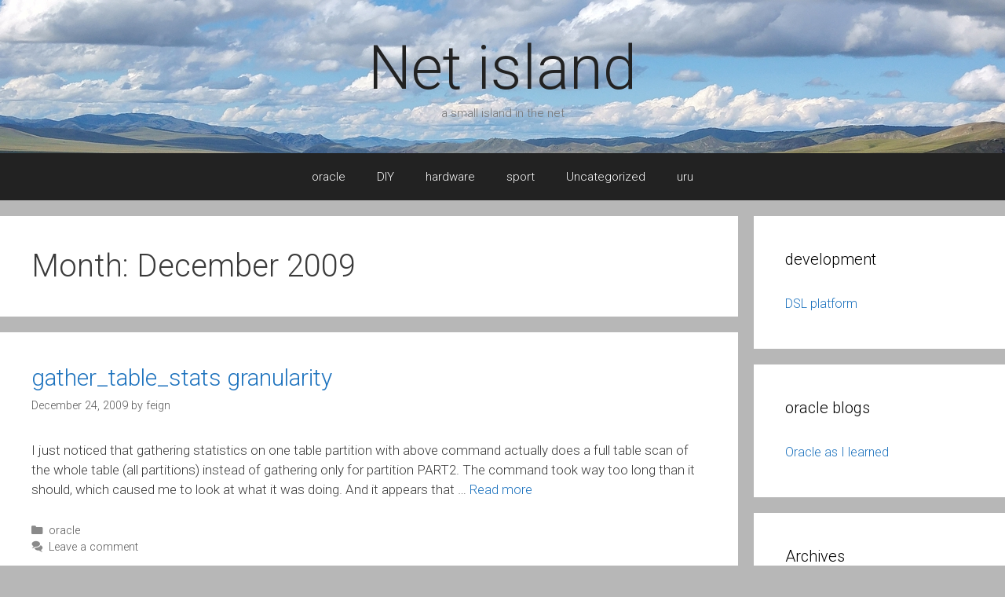

--- FILE ---
content_type: text/plain
request_url: https://www.google-analytics.com/j/collect?v=1&_v=j102&a=1949435041&t=pageview&_s=1&dl=https%3A%2F%2Fwww.net-isle.com%2F2009%2F12%2F&ul=en-us%40posix&dt=December%2C%202009%20%7C%20Net%20island&sr=1280x720&vp=1280x720&_u=IEBAAEABAAAAACAAI~&jid=1175570091&gjid=724068&cid=1250411217.1769784478&tid=UA-56516381-1&_gid=1873987540.1769784478&_r=1&_slc=1&z=1449608540
body_size: -450
content:
2,cG-ZLW0V6NKJL